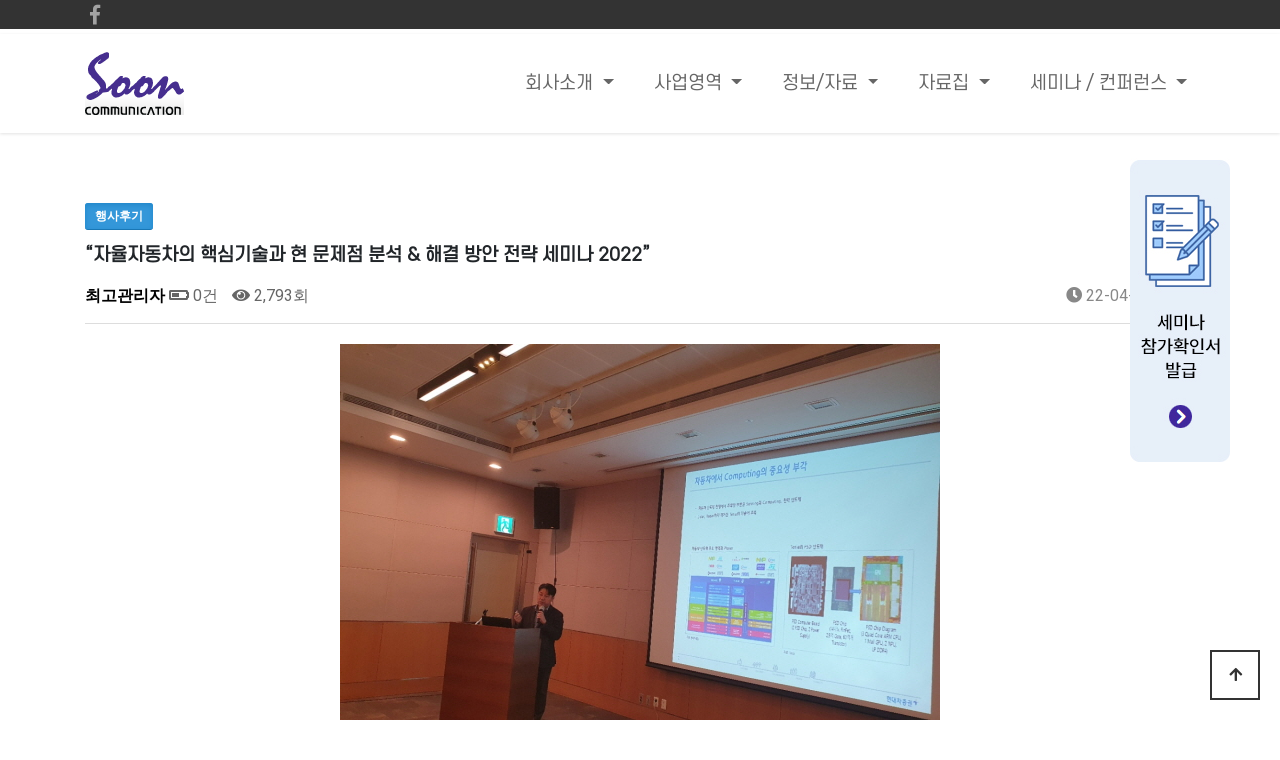

--- FILE ---
content_type: text/html; charset=utf-8
request_url: https://sooncom.co.kr/new/bbs/board.php?bo_table=gallery&wr_id=65&rewrite=1
body_size: 7405
content:
<!doctype html>
<html lang="ko">
<head>
<meta charset="utf-8">
<meta http-equiv="imagetoolbar" content="no">
<meta http-equiv="X-UA-Compatible" content="IE=edge">
<title>“자율자동차의 핵심기술과 현 문제점 분석 & 해결 방안 전략 세미나 2022” > 포토갤러리 | 순커뮤니케이션</title>
<link rel="stylesheet" href="https://sooncom.co.kr/new/theme/theme_wide_16/css/default.css?ver=210618">
<link rel="stylesheet" href="https://sooncom.co.kr/new/js/font-awesome/css/font-awesome.min.css?ver=210618">
<link rel="stylesheet" href="https://sooncom.co.kr/new/theme/theme_wide_16/skin/board/gallery_responsive/style.css?ver=210618">
<!--[if lte IE 8]>
<script src="https://sooncom.co.kr/new/js/html5.js"></script>
<![endif]-->
<script>
// 자바스크립트에서 사용하는 전역변수 선언
var g5_url       = "https://sooncom.co.kr/new";
var g5_bbs_url   = "https://sooncom.co.kr/new/bbs";
var g5_is_member = "";
var g5_is_admin  = "";
var g5_is_mobile = "";
var g5_bo_table  = "gallery";
var g5_sca       = "";
var g5_editor    = "";
var g5_cookie_domain = "";
var g5_theme_shop_url = "https://sooncom.co.kr/new/theme/theme_wide_16/shop";
var g5_shop_url = "https://sooncom.co.kr/new/shop";
</script>


<!-- google fonts -->
<link href="//fonts.googleapis.com/css?family=Nanum+Gothic:400,700,800|Noto+Sans+KR:100,300,400,500,700,900|Open+Sans:300,300i,400,400i,600,600i,700,700i,800,800i|Raleway:100,100i,200,200i,300,300i,400,400i,500,500i,600,600i,700,700i,800,800i,900,900i|Roboto:100,100i,300,300i,400,400i,500,500i,700,700i,900,900i&display=swap" rel="stylesheet">


<!-- Bootstrap core CSS -->
<link href="https://sooncom.co.kr/new/theme/theme_wide_16/assets/bootstrap/css/bootstrap.min.css" rel="stylesheet">
<!-- fontawesome -->
<link rel="stylesheet" href="//use.fontawesome.com/releases/v5.5.0/css/all.css" integrity="sha384-B4dIYHKNBt8Bc12p+WXckhzcICo0wtJAoU8YZTY5qE0Id1GSseTk6S+L3BlXeVIU" crossorigin="anonymous">
<!-- owl Carousel -->
<link rel="stylesheet" href="https://sooncom.co.kr/new/theme/theme_wide_16/assets/owlcarousel/css/owl.carousel.min.css">
<link rel="stylesheet" href="https://sooncom.co.kr/new/theme/theme_wide_16/assets/owlcarousel/css/owl.theme.default.min.css">

<!-- countdown -->
<link href="https://sooncom.co.kr/new/theme/theme_wide_16/assets/countdown/css/demo.css" rel="stylesheet">
<!-- bootstrap-social icon -->
<link href="https://sooncom.co.kr/new/theme/theme_wide_16/assets/bootstrap-social/bootstrap-social.css" rel="stylesheet">
<link href="https://sooncom.co.kr/new/theme/theme_wide_16/css/animate.css" rel="stylesheet">
<link href="https://sooncom.co.kr/new/theme/theme_wide_16/css/bootstrap-dropdownhover.css" rel="stylesheet">
<!-- Custom & ety -->
<link href="https://sooncom.co.kr/new/theme/theme_wide_16/css/modern-business.css" rel="stylesheet">
<link href="https://sooncom.co.kr/new/theme/theme_wide_16/css/ety.css" rel="stylesheet">


<script src="https://sooncom.co.kr/new/js/jquery-1.12.4.min.js?ver=210618"></script>
<script src="https://sooncom.co.kr/new/js/jquery-migrate-1.4.1.min.js?ver=210618"></script>
<script src="https://sooncom.co.kr/new/js/jquery.menu.js?ver=210618"></script>
<script src="https://sooncom.co.kr/new/js/common.js?ver=210618"></script>
<script src="https://sooncom.co.kr/new/js/wrest.js?ver=210618"></script>
<script src="https://sooncom.co.kr/new/js/placeholders.min.js?ver=210618"></script>
</head>
<body>
<meta name="viewport" content="width=device-width, initial-scale=1, shrink-to-fit=no">

<!-------------------------- 네비게이션 -------------------------->

<!-------------------------- 네비게이션 -------------------------->
<div class="container-fluid top-line fixed-header">
	<div class="container">
		<div class="row">
			<div class="col-md-12">
				<div id="tnb_index_left">
					<!-- social -->
					<div class="sns_icon">
						<a href="https://www.facebook.com/sooncom36/" target="_blank"><i class="fab fa-facebook-f"></i></a>
					</div>
					<!--div class="sns_icon">
					<a href="#"><i class="fab fa-twitter"></i></a>
					</div>
					<div class="sns_icon">
					<a href="#" target="_blank"><i class="fab fa-instagram"></i></a>
					</div-->
				</div>
				<div id="tnb_index">
					<ul>
											<!--li><a href="https://sooncom.co.kr/new/bbs/register.php"><i class="fa fa-user-plus" aria-hidden="true"></i> 회원가입</a></li>
						<li><a href="https://sooncom.co.kr/new/bbs/login.php"><i class="fas fa-sign-in-alt"></i> 로그인</a></li-->
											<!--li><a href="https://sooncom.co.kr/new/bbs/faq.php"><i class="fa fa-question" aria-hidden="true"></i> <span>FAQ</span></a></li>
						<li><a href="https://sooncom.co.kr/new/bbs/qalist.php"><i class="fa fa-comments" aria-hidden="true"></i> <span>1:1문의</span></a></li>
						<li><a href="https://sooncom.co.kr/new/bbs/current_connect.php" class="visit"><i class="fa fa-users" aria-hidden="true"></i> <span>접속자</span><strong class="visit-num">
						1</strong></a></li-->
						<!--li><a href="https://sooncom.co.kr/new/bbs/new.php"><i class="fa fa-history" aria-hidden="true"></i> <span>새글</span></a></li-->
											</ul>
				</div>
			</div><!-- /col -->
		</div><!-- /row -->
	</div><!-- /container -->
</div>
<style>
.collapse.in{
    -webkit-transition-delay: 4s;
    transition-delay: 5s;
    visibility: visible;
}
</style>
<nav class="navbar fixed-top navbar-expand-lg navbar-white bg-white fixed-top">
  <div class="container">
	<a class="navbar-brand" href="https://sooncom.co.kr/new" class="logo"><img src="https://sooncom.co.kr/new/theme/theme_wide_16/img/logo.png"></a>
	<button class="navbar-toggler navbar-dark navbar-toggler-right" type="button" data-toggle="collapse" data-target="#navbarResponsive" aria-controls="navbarResponsive" aria-expanded="false" aria-label="Toggle navigation">
	  <span class="navbar-toggler-icon"></span>
	</button>
	<div class="collapse navbar-collapse" id="navbarResponsive" data-hover="dropdown" data-animations="fadeIn fadeIn fadeInUp fadeInRight">
	  <ul class="navbar-nav ml-auto">
					
							<li class="nav-item dropdown megamenu-li">
					<a class="nav-link dropdown-toggle ks4 f18" href="https://sooncom.co.kr/new/bbs/content.php?co_id=soon" id="navbarDropdownBlog" data-toggle="dropdown" aria-haspopup="true" aria-expanded="false" target="_self">
					회사소개					</a>
						<!-- 서브 -->
						<ul class="dropdown-menu dropdown-menu-right" aria-labelledby="navbarDropdownPortfolio">
														<a class="dropdown-item ks4 f15 fw4" href="https://sooncom.co.kr/new/bbs/content.php?co_id=soon" target="_self">순커뮤니케이션</a>

														<a class="dropdown-item ks4 f15 fw4" href="https://sooncom.co.kr/new/pages/map.php" target="_self">찾아오시는길</a>

														<a class="dropdown-item ks4 f15 fw4" href="https://sooncom.co.kr/new/bbs/content.php?co_id=group" target="_self">조직도</a>

														<a class="dropdown-item ks4 f15 fw4" href="https://sooncom.co.kr/new/pages/sitemap.php" target="_self">사이트맵</a>

														<a class="dropdown-item ks4 f15 fw4" href="http://sooncom.co.kr/new/bbs/content.php?co_id=contact" target="_self">Contact Us</a>

							</ul>
					</li>

					
							<li class="nav-item dropdown megamenu-li">
					<a class="nav-link dropdown-toggle ks4 f18" href="http://sooncom.co.kr/new/bbs/content.php?co_id=seminar_info" id="navbarDropdownBlog" data-toggle="dropdown" aria-haspopup="true" aria-expanded="false" target="_self">
					사업영역					</a>
						<!-- 서브 -->
						<ul class="dropdown-menu dropdown-menu-right" aria-labelledby="navbarDropdownPortfolio">
														<a class="dropdown-item ks4 f15 fw4" href="http://sooncom.co.kr/new/bbs/content.php?co_id=seminar_info" target="_self">세미나 및 컨퍼런스</a>

														<a class="dropdown-item ks4 f15 fw4" href="http://sooncom.co.kr/new/bbs/content.php?co_id=edm" target="_self">EDM마케팅</a>

														<a class="dropdown-item ks4 f15 fw4" href="http://sooncom.co.kr/new/bbs/content.php?co_id=cf" target="_self">광고대행</a>

							</ul>
					</li>

					
							<li class="nav-item dropdown megamenu-li">
					<a class="nav-link dropdown-toggle ks4 f18" href="http://sooncom.co.kr/new/bbs/content.php?co_id=press" id="navbarDropdownBlog" data-toggle="dropdown" aria-haspopup="true" aria-expanded="false" target="_self">
					정보/자료					</a>
						<!-- 서브 -->
						<ul class="dropdown-menu dropdown-menu-right" aria-labelledby="navbarDropdownPortfolio">
														<a class="dropdown-item ks4 f15 fw4" href="http://sooncom.co.kr/new/bbs/board.php?bo_table=press" target="_self">보도자료</a>

														<a class="dropdown-item ks4 f15 fw4" href="http://sooncom.co.kr/new/bbs/board.php?bo_table=news" target="_self">공지사항</a>

							</ul>
					</li>

					
							<li class="nav-item dropdown megamenu-li">
					<a class="nav-link dropdown-toggle ks4 f18" href="http://sooncom.co.kr/new/pages/book.php?category=1" id="navbarDropdownBlog" data-toggle="dropdown" aria-haspopup="true" aria-expanded="false" target="_self">
					자료집					</a>
						<!-- 서브 -->
						<ul class="dropdown-menu dropdown-menu-right" aria-labelledby="navbarDropdownPortfolio">
														<a class="dropdown-item ks4 f15 fw4" href="http://sooncom.co.kr/new/pages/book/book.php?category=2" target="_self">세미나자료집</a>

														<a class="dropdown-item ks4 f15 fw4" href="http://sooncom.co.kr/new/pages/book/book.php?category=1" target="_self">신간보고서</a>

														<a class="dropdown-item ks4 f15 fw4" href="http://sooncom.co.kr/new/pages/book/book.php?category=3" target="_self">지난자료집(무료다운로드)</a>

							</ul>
					</li>

					
							<li class="nav-item dropdown megamenu-li">
					<a class="nav-link dropdown-toggle ks4 f18" href="http://sooncom.co.kr/new/pages/seminar/seminar.php?co_id=now" id="navbarDropdownBlog" data-toggle="dropdown" aria-haspopup="true" aria-expanded="false" target="_self">
					세미나 / 컨퍼런스					</a>
						<!-- 서브 -->
						<ul class="dropdown-menu dropdown-menu-right" aria-labelledby="navbarDropdownPortfolio">
														<a class="dropdown-item ks4 f15 fw4" href="http://sooncom.co.kr/new/pages/seminar/seminar.php?co_id=now" target="_self">진행중인 행사</a>

														<a class="dropdown-item ks4 f15 fw4" href="http://sooncom.co.kr/new/pages/seminar/seminar.php?co_id=before" target="_self">지난 행사</a>

														<a class="dropdown-item ks4 f15 fw4" href="http://sooncom.co.kr/new/bbs/board.php?bo_table=gallery" target="_self">Photo Gallery</a>

														<a class="dropdown-item ks4 f15 fw4" href="https://sooncom.co.kr/new/bbs/board.php?bo_table=faq" target="_self">FAQ</a>

							</ul>
					</li>

				<!--li class="nav-item dropdown login">
		  <a class="nav-link dropdown-toggle" href="#" id="navbarDropdownBlog" data-toggle="dropdown" aria-haspopup="true" aria-expanded="false">
			LOGIN
		  </a>
		  <div class="dropdown-menu dropdown-menu-right" aria-labelledby="navbarDropdownBlog">
			
						<a class="dropdown-item" href="https://sooncom.co.kr/new/bbs/new.php">새글</a>
			<a class="dropdown-item" href="https://sooncom.co.kr/new/bbs/qalist.php">1:1문의</a>
						<a class="dropdown-item" href="https://sooncom.co.kr/new/bbs/login.php">로그인</a>
			<a class="dropdown-item" href="https://sooncom.co.kr/new/bbs/register.php">회원가입</a>
					  </div>
		</li-->
	  </ul>
	</div>
  </div>
</nav>
<style>
/* mobile */
@media (min-width: 1px) and (max-width: 1089px) {
	.ety-main{margin-bottom:95px;}
}

/* desktop */
@media (min-width: 1090px) {
	.ety-main{margin-bottom:150px;}
}
</style>
<div class="ety-main"></div>



<!-------------------------- 게시판 상단 배경 수정하는 곳 -------------------------->

<!-------------------------- 상단배경 수정 -------------------------->
<!-------------------------- 슬라이드 -------------------------->
<header>
	</header>
<!-------------------------- ./상단배경 수정 -------------------------->
<!-------------------------- ./게시판 상단 배경 수정하는 곳 --------------------------><script src="https://sooncom.co.kr/new/js/viewimageresize.js"></script>

<div class="divide80"></div>
        <div class="container">
            <div class="row">
                <div class="col-sm-12">
				<!-- 게시물 읽기 시작 { -->
				<article id="bo_v" style="width:100%">
					<header>
						<h2 id="bo_v_title">
														<span class="bo_v_cate">행사후기</span> 
														<span class="bo_v_tit ks4" style='
							font-size:18px;
							font-weight:bold;
							line-height;0;
							margin:0px;
							padding:0px;
							'>
							“자율자동차의 핵심기술과 현 문제점 분석 & 해결 방안 전략 세미나 2022”</span>
						</h2>
					</header>

					<section id="bo_v_info">
						<h2>페이지 정보</h2>
						<span class="sound_only">작성자</span><span class="sv_member">최고관리자</span></strong>
						<span class="sound_only">댓글</span><strong><a href="#bo_vc"> <i class="fas fa-battery-half"></i> 0건</a></strong>
						<span class="sound_only">조회</span><strong><i class="fa fa-eye" aria-hidden="true"></i> 2,793회</strong>
						<strong class="if_date"><span class="sound_only">작성일</span><i class="fa fa-clock-o" aria-hidden="true"></i> 22-04-25 19:25</strong>

					</section>

					<section id="bo_v_atc">
						<h2 id="bo_v_atc_title">본문</h2>

						<div id="bo_v_img" style="text-align:center">
<a href="https://sooncom.co.kr/new/bbs/view_image.php?bo_table=gallery&amp;fn=3690676386_mqGQ0s46_4418ca90036a95cdb4e8b99737bd9da28c3cec1d.jpg" target="_blank" class="view_image"><img src="https://sooncom.co.kr/new/data/file/gallery/3690676386_mqGQ0s46_4418ca90036a95cdb4e8b99737bd9da28c3cec1d.jpg" alt=""  width="600" height="450" ></a><a href="https://sooncom.co.kr/new/bbs/view_image.php?bo_table=gallery&amp;fn=3690676386_RJqOyiP7_e55ae9c55bc7eef4c1cbfa6078e647e612d1fd3d.jpg" target="_blank" class="view_image"><img src="https://sooncom.co.kr/new/data/file/gallery/3690676386_RJqOyiP7_e55ae9c55bc7eef4c1cbfa6078e647e612d1fd3d.jpg" alt=""  width="600" height="450" ></a><a href="https://sooncom.co.kr/new/bbs/view_image.php?bo_table=gallery&amp;fn=3690676386_XZnRD2sy_ea891eb8e8aee49831c34aec14937aef122710d8.jpg" target="_blank" class="view_image"><img src="https://sooncom.co.kr/new/data/file/gallery/3690676386_XZnRD2sy_ea891eb8e8aee49831c34aec14937aef122710d8.jpg" alt=""  width="600" height="449" ></a><a href="https://sooncom.co.kr/new/bbs/view_image.php?bo_table=gallery&amp;fn=3690676386_7KqI2aBy_5cfd358b6cce03de52e957eeed1e1f682366ff1a.jpg" target="_blank" class="view_image"><img src="https://sooncom.co.kr/new/data/file/gallery/3690676386_7KqI2aBy_5cfd358b6cce03de52e957eeed1e1f682366ff1a.jpg" alt=""  width="600" height="450" ></a></div>

						<!-- 본문 내용 시작 { -->
						<div id="bo_v_con">2022년부터 도로교통법이 개정되어 자율주행차의 도로통행이 가능하게 되면서 2025년에는 자율주행서비스의 상용화가 전망되고 있습니다. 이번 행사를 통해 지금까지 자율자동차 서비스 현 상황들을 분석하고 해결방안을 모색하는 알찬 시간이 되었습니다. 자율차에 꼭 필요한 핵심 기술들과 자율주행 서비스 사례들을 전문가들을 통해 듣는 값진 시간이 되었으며 행사 또한 잘 마무리 되었습니다.<br/><br/>세미나명 : “자율자동차의 핵심기술과 현 문제점 분석 & 해결 방안 전략 세미나 2022”<br/>부&nbsp; &nbsp; 제 :&nbsp; AI, 빅데이터, OTA, 모빌리티, 자율주행서비스, 컨텐츠(기술, 사례중심)<br/>주&nbsp; &nbsp; 최 :&nbsp; 순커뮤니케이션<br/>일&nbsp; &nbsp; 정 :&nbsp; 2022년 4월 22일(금) 10:00~17:00<br/>장&nbsp; &nbsp; 소 : 여의도 전경련타워 컨퍼런스센터 2층, 사파이어룸</div>
												<!-- } 본문 내용 끝 -->

						

						<!--  추천 비추천 시작 { -->
												<!-- }  추천 비추천 끝 -->
					</section>

					<div id="bo_v_share">
						
											</div>

					
					
					
					<!-- 게시물 상단 버튼 시작 { -->
					<div id="bo_v_top">
						
						<ul class="bo_v_left">
																																									</ul>

						<ul class="bo_v_com">
						   <li><a href="https://sooncom.co.kr/new/gallery" class="btn_b01 btn"><i class="fa fa-list" aria-hidden="true"></i> 목록</a></li>
																				</ul>

												<ul class="bo_v_nb">
							<li class="btn_prv"><span class="nb_tit"><i class="fa fa-caret-up" aria-hidden="true"></i> 이전글</span><a href="https://sooncom.co.kr/new/gallery/66">&#034;디지털 스마트제조 혁신 & 디지털트윈 융합 기술 세미나 2022&#034;</a> <span class="nb_date">22.06.27</span></li>							<li class="btn_next"><span class="nb_tit"><i class="fa fa-caret-down" aria-hidden="true"></i> 다음글</span><a href="https://sooncom.co.kr/new/gallery/64">“EV ,수소차 부품 소재 핵심 기술 트렌드 및 사업화 전략 세미나 2022”</a>  <span class="nb_date">22.02.22</span></li>						</ul>
																	</div>
					<!-- } 게시물 상단 버튼 끝 -->

					
<script>
// 글자수 제한
var char_min = parseInt(0); // 최소
var char_max = parseInt(0); // 최대
</script>
<button type="button" class="cmt_btn">댓글목록</button>
<!-- 댓글 시작 { -->
<section id="bo_vc">
    <h2>댓글목록</h2>
        <p id="bo_vc_empty">등록된 댓글이 없습니다.</p>
</section>
<!-- } 댓글 끝 -->

<!-- } 댓글 쓰기 끝 --><script src="https://sooncom.co.kr/new/js/md5.js"></script>


				</article>
				<!-- } 게시판 읽기 끝 -->


		</div><!--/collapse col-->
	</div><!-- /row -->
</div><!-- /container -->
<div class="divide80"></div>


<script>
/*
$(document).ready(function(){
	$('.breadcrumb-wrap').backstretch([
	  "https://sooncom.co.kr/new/theme/theme_wide_16/img/etc/sub-1.png",
	  "https://sooncom.co.kr/new/theme/theme_wide_16/img/etc/sub-2.png",
	  "https://sooncom.co.kr/new/theme/theme_wide_16/img/etc/sub-3.png",
	  "https://sooncom.co.kr/new/theme/theme_wide_16/img/etc/sub-5.png",
	  "https://sooncom.co.kr/new/theme/theme_wide_16/img/etc/sub-6.png"
	], {
		fade: 750,
		duration: 4000
	});
});*/
</script>


<script>

function board_move(href)
{
    window.open(href, "boardmove", "left=50, top=50, width=500, height=550, scrollbars=1");
}
</script>

<script>
$(function() {
    $("a.view_image").click(function() {
        window.open(this.href, "large_image", "location=yes,links=no,toolbar=no,top=10,left=10,width=10,height=10,resizable=yes,scrollbars=no,status=no");
        return false;
    });

    // 추천, 비추천
    $("#good_button, #nogood_button").click(function() {
        var $tx;
        if(this.id == "good_button")
            $tx = $("#bo_v_act_good");
        else
            $tx = $("#bo_v_act_nogood");

        excute_good(this.href, $(this), $tx);
        return false;
    });

    // 이미지 리사이즈
    $("#bo_v_atc").viewimageresize();

    //sns공유
    $(".btn_share").click(function(){
        $("#bo_v_sns").fadeIn();
   
    });

    $(document).mouseup(function (e) {
        var container = $("#bo_v_sns");
        if (!container.is(e.target) && container.has(e.target).length === 0){
        container.css("display","none");
        }	
    });
});

function excute_good(href, $el, $tx)
{
    $.post(
        href,
        { js: "on" },
        function(data) {
            if(data.error) {
                alert(data.error);
                return false;
            }

            if(data.count) {
                $el.find("strong").text(number_format(String(data.count)));
                if($tx.attr("id").search("nogood") > -1) {
                    $tx.text("이 글을 비추천하셨습니다.");
                    $tx.fadeIn(200).delay(2500).fadeOut(200);
                } else {
                    $tx.text("이 글을 추천하셨습니다.");
                    $tx.fadeIn(200).delay(2500).fadeOut(200);
                }
            }
        }, "json"
    );
}
</script>
<!-- } 게시글 읽기 끝 -->
</div>
		<footer class="py-5 bg-dark margin-top-80">
		<div class="container footer">
			<div class="row">
				<div class="col-md-12 text-white text-center">
					<h3 class="en1">순커뮤니케이션</h3><!-- image or text  -->
					<p class="ks2 f12">
						대표 : 배인순 | 사업자등록번호 : 106-11-75988 | 통신판매업신고번호 : 제2012-서울용산-00188호<br>
						<i class="far fa-building"></i> 주소 : 서울 용산구 원효로89길 3-4 석선빌딩 402호&nbsp;&nbsp;
						<i class="fas fa-phone"></i> 연락처 : 070-8154-4466&nbsp;&nbsp;
						<i class="far fa-envelope-open"></i> <a href="mailto:sandra@sooncom.co.kr" class="color-white">Email : sandra@sooncom.co.kr</a><p>
						<a href="https://www.facebook.com/sooncom36/" target="_blank"><img src="/img4/facebook.jpg" ></a>
						<a href="javascript:go_check()" alt="가입사실확인"  onfocus="this.blur()"><img src="/img4/qr.jpg" width="84" height="84"></a>
					</p>

				</div>
			</div>
		</div><!--/container-->
    </footer>
	<div class="container-fluid bg-gray">
		<div class="col-md-12 text-white text-center en1">
				Copyright 2012-2021 &copy; <a href="http://ety.kr" target="_blank"><span class="color-white ks4">SOON COMMUNICATION. ALL RIGHTS RESERVED.</span></a>
		</div>
	</div><!-- /container -->


    <!-- Bootstrap core JavaScript -->
    <!--<script src="vendor/jquery/jquery.min.js"></script>-->
	<!-- 

	https 에서 접속이 되지 않는 내용 로빈아빠님께서 제보 주셨습니다.
	
	-->
	<script type="text/javascript" src="//code.jquery.com/jquery-1.11.0.min.js"></script>
	<script>
	var jQuery = $.noConflict(true);
	</script>
    <script src="https://sooncom.co.kr/new/theme/theme_wide_16/assets/bootstrap/js/bootstrap.bundle.min.js"></script>
	<script src="https://sooncom.co.kr/new/theme/theme_wide_16/assets/parallax/js/parallax.min.js"></script>
	<script src="https://sooncom.co.kr/new/theme/theme_wide_16/assets/owlcarousel/js/owl.carousel.min.js"></script>
	<!-- countdown -->
	<script type="text/javascript" src="https://sooncom.co.kr/new/theme/theme_wide_16/assets/countdown/js/kinetic.js"></script>
	<script type="text/javascript" src="https://sooncom.co.kr/new/theme/theme_wide_16/assets/countdown/js/jquery.final-countdown.js"></script>
	<script type="text/javascript" src="https://sooncom.co.kr/new/theme/theme_wide_16/js/bootstrap-dropdownhover.js"></script>
	<script type="text/javascript" src="https://sooncom.co.kr/new/theme/theme_wide_16/js/custom.js"></script>


	<script>
		$(document).ready(function () {
			//owl
			jQuery(".owl-carousel").owlCarousel({
				autoplay:true,
				autoplayTimeout:3000,// 1000 -> 1초
				autoplayHoverPause:true,
				loop:true,
				margin:10,//이미지 사이의 간격
				nav:true,
				responsive:{
					0:{
						items:2 // 모바일
					},
					600:{
						items:3 // 브라우저 600px 이하
					},
					1000:{
						items:5 // 브라우저 100px 이하
					}
				}
			});

			// countdown
			'use strict';			
			jQuery('.countdown').final_countdown({
				'start': 1362139200,
				'end': 1388461320,
				'now': 1387461319        
			});
		});
	</script>

	<style>
	  .web-only-banner {
		display: block;
	  }

	  @media screen and (max-width: 768px) {
		.web-only-banner {
		  display: none;
		}
	  }
	</style>


	

		<div id="floatingBanner" style="position:absolute; top:150px; right:50px; z-index:999;" class="web-only-banner">
		  <a href="#" onClick="window.open('https://sooncom.co.kr/new/pages/seminar/part_pop_all.php', 'popup_window', 'width=800, height=500, scrollbars=no');">
			<img src="https://sooncom.co.kr/images/completion.jpg" alt="배너" />
		  </a>
		</div>
		<script>
		  window.onload = function() {
			var banner = document.getElementById("floatingBanner");
			var topPosition = parseInt(banner.style.top);

			window.onscroll = function() {
			  var scrollY = window.scrollY || document.documentElement.scrollTop;
			  banner.style.top = (scrollY + topPosition) + "px";
			};
		  };
		</script>
	
	
    <button type="button" id="top_btn">
    	<i class="fa fa-arrow-up" aria-hidden="true"></i><span class="sound_only">상단으로</span>
    </button>
    <script>
    $(function() {
        $("#top_btn").on("click", function() {
            $("html, body").animate({scrollTop:0}, '500');
            return false;
        });
    });
    </script>
</div>


<!-- } 하단 끝 -->

<script>
$(function() {
    // 폰트 리사이즈 쿠키있으면 실행
    font_resize("container", get_cookie("ck_font_resize_rmv_class"), get_cookie("ck_font_resize_add_class"));
});
</script>



<!-- ie6,7에서 사이드뷰가 게시판 목록에서 아래 사이드뷰에 가려지는 현상 수정 -->
<!--[if lte IE 7]>
<script>
$(function() {
    var $sv_use = $(".sv_use");
    var count = $sv_use.length;

    $sv_use.each(function() {
        $(this).css("z-index", count);
        $(this).css("position", "relative");
        count = count - 1;
    });
});
</script>
<![endif]-->


</body>
</html>

<!-- 사용스킨 : theme/gallery_responsive -->


--- FILE ---
content_type: text/css
request_url: https://sooncom.co.kr/new/theme/theme_wide_16/css/ety.css
body_size: 821
content:
/* mobile */
@media (min-width: 1px) and (max-width: 1089px) {

	.fixed-header {display:none;}
	.login{display:block}
	.mpage{display:block;}
	.spage{overflow-x:auto;white-space: nowrap;}
	
}

/* desktop */
@media (min-width: 1090px) {

	.fixed-header {display:block;}
	.login{display:none}
	.mpage{display:none;}


	/* header */
	.fixed-header {
		position: fixed;
		top: 0;
		right: 0;
		left: 0;
		z-index: 1030;
	}
	.top-line { background:#333333; }
	.fixed-top {
		position: fixed;
		top: 34px;
		right: 0;
		left: 0;
		z-index: 1030;
	}


}

.footer h2{margin:0 0 20px; 0}


.list-group-item:first-child {
    border-top-left-radius: 0px;
    border-top-right-radius: 0px;
}

.list-group-first{
	padding: 50px 0px 50px 20px;
    background: #4c4f6f;
    font-size: 20px;
	color:#fff;
    font-weight: bold;
    border-top: 3px solid #313450;
    border-top-left-radius: 0px;
    border-top-right-radius: 0px;
}

.carousel-item a{color:#fff;}

/* 네비게이션 수정 */
.dropdown-menu {
    border-radius: 0px;
}

.dropdown-item {
    display: block;
    width: 100%;
    padding: 7px 15px;
    clear: both;
    font-weight: 400;
    color: #212529;
    text-align: inherit;
    white-space: nowrap;
    background-color: transparent;
    border: 0;
}
.dropdown-item:hover {
	background:#f5f5f5;
}

.color-gray{color:#666}
.color-red{color:#ff0000}


.f12 {font-size: 12px;}
.f13 {font-size: 13px;}
.f14 {font-size: 14px;}
.f15 {font-size: 15px;}
.f16 {font-size: 16px;}
.f17 {font-size: 17px;}
.f18 {font-size: 18px;}
.f19 {font-size: 19px;}
.f20 {font-size: 20px;}

/* pages */
.info-2 i{font-size:20px;}
table th, table td{ font-family: 'S-CoreDream-4Regular';font-size: 14px;}



#bo_v_sns li span{display:none;}
#bo_v_sns {display:none;position:absolute;top:-50px;right:0px;margin-left:-90px;width:180px;padding:0;list-style:none;zoom:1}














